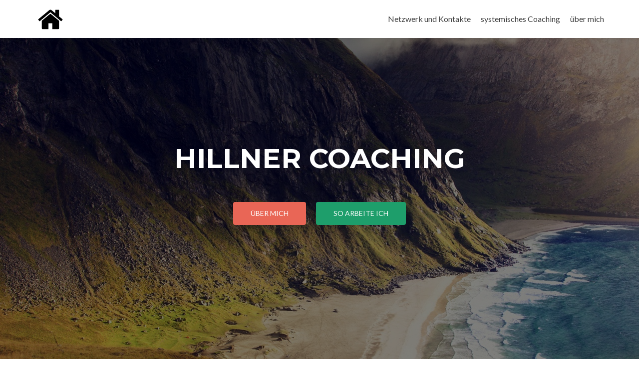

--- FILE ---
content_type: text/html; charset=UTF-8
request_url: http://hillner-coaching.de/
body_size: 13618
content:
<!DOCTYPE html>

<html lang="de-DE" prefix="og: http://ogp.me/ns#">

<head>
<meta charset="UTF-8">
<meta name="viewport" content="width=device-width, initial-scale=1">
<link rel="profile" href="http://gmpg.org/xfn/11">
<link rel="pingback" href="http://hillner-coaching.de/xmlrpc.php">

<!--[if lt IE 9]>
<script src="http://hillner-coaching.de/wp-content/themes/zerif-lite/js/html5.js"></script>
<link rel="stylesheet" href="http://hillner-coaching.de/wp-content/themes/zerif-lite/css/ie.css" type="text/css">
<![endif]-->

<title>www.hillner-coaching.de</title>

<!-- This site is optimized with the Yoast SEO plugin v3.3.4 - https://yoast.com/wordpress/plugins/seo/ -->
<meta name="description" content="Systemischer Personal und Business Coach, WingWave Coach in Berlin"/>
<meta name="robots" content="noodp"/>
<link rel="canonical" href="http://hillner-coaching.de/" />
<meta property="og:locale" content="de_DE" />
<meta property="og:type" content="website" />
<meta property="og:title" content="www.hillner-coaching.de" />
<meta property="og:description" content="Systemischer Personal und Business Coach, WingWave Coach in Berlin" />
<meta property="og:url" content="http://hillner-coaching.de/" />
<meta property="og:site_name" content="Hillner Coaching" />
<meta name="twitter:card" content="summary" />
<meta name="twitter:description" content="Systemischer Personal und Business Coach, WingWave Coach in Berlin" />
<meta name="twitter:title" content="www.hillner-coaching.de" />
<script type='application/ld+json'>{"@context":"http:\/\/schema.org","@type":"WebSite","url":"http:\/\/hillner-coaching.de\/","name":"Hillner Coaching","potentialAction":{"@type":"SearchAction","target":"http:\/\/hillner-coaching.de\/?s={search_term_string}","query-input":"required name=search_term_string"}}</script>
<!-- / Yoast SEO plugin. -->

<link rel="alternate" type="application/rss+xml" title="Hillner Coaching &raquo; Feed" href="http://hillner-coaching.de/feed/" />
<link rel="alternate" type="application/rss+xml" title="Hillner Coaching &raquo; Kommentar-Feed" href="http://hillner-coaching.de/comments/feed/" />
		<script type="text/javascript">
			window._wpemojiSettings = {"baseUrl":"https:\/\/s.w.org\/images\/core\/emoji\/72x72\/","ext":".png","source":{"concatemoji":"http:\/\/hillner-coaching.de\/wp-includes\/js\/wp-emoji-release.min.js?ver=4.5.3"}};
			!function(a,b,c){function d(a){var c,d,e,f=b.createElement("canvas"),g=f.getContext&&f.getContext("2d"),h=String.fromCharCode;if(!g||!g.fillText)return!1;switch(g.textBaseline="top",g.font="600 32px Arial",a){case"flag":return g.fillText(h(55356,56806,55356,56826),0,0),f.toDataURL().length>3e3;case"diversity":return g.fillText(h(55356,57221),0,0),c=g.getImageData(16,16,1,1).data,d=c[0]+","+c[1]+","+c[2]+","+c[3],g.fillText(h(55356,57221,55356,57343),0,0),c=g.getImageData(16,16,1,1).data,e=c[0]+","+c[1]+","+c[2]+","+c[3],d!==e;case"simple":return g.fillText(h(55357,56835),0,0),0!==g.getImageData(16,16,1,1).data[0];case"unicode8":return g.fillText(h(55356,57135),0,0),0!==g.getImageData(16,16,1,1).data[0]}return!1}function e(a){var c=b.createElement("script");c.src=a,c.type="text/javascript",b.getElementsByTagName("head")[0].appendChild(c)}var f,g,h,i;for(i=Array("simple","flag","unicode8","diversity"),c.supports={everything:!0,everythingExceptFlag:!0},h=0;h<i.length;h++)c.supports[i[h]]=d(i[h]),c.supports.everything=c.supports.everything&&c.supports[i[h]],"flag"!==i[h]&&(c.supports.everythingExceptFlag=c.supports.everythingExceptFlag&&c.supports[i[h]]);c.supports.everythingExceptFlag=c.supports.everythingExceptFlag&&!c.supports.flag,c.DOMReady=!1,c.readyCallback=function(){c.DOMReady=!0},c.supports.everything||(g=function(){c.readyCallback()},b.addEventListener?(b.addEventListener("DOMContentLoaded",g,!1),a.addEventListener("load",g,!1)):(a.attachEvent("onload",g),b.attachEvent("onreadystatechange",function(){"complete"===b.readyState&&c.readyCallback()})),f=c.source||{},f.concatemoji?e(f.concatemoji):f.wpemoji&&f.twemoji&&(e(f.twemoji),e(f.wpemoji)))}(window,document,window._wpemojiSettings);
		</script>
		<style type="text/css">
img.wp-smiley,
img.emoji {
	display: inline !important;
	border: none !important;
	box-shadow: none !important;
	height: 1em !important;
	width: 1em !important;
	margin: 0 .07em !important;
	vertical-align: -0.1em !important;
	background: none !important;
	padding: 0 !important;
}
</style>
<link rel='stylesheet' id='pirate_forms_front_styles-css'  href='http://hillner-coaching.de/wp-content/plugins/pirate-forms/css/front.css?ver=4.5.3' type='text/css' media='all' />
<link rel='stylesheet' id='zerif_font-css'  href='//fonts.googleapis.com/css?family=Lato%3A300%2C400%2C700%2C400italic%7CMontserrat%3A700%7CHomemade+Apple&#038;subset=latin%2Clatin-ext' type='text/css' media='all' />
<link rel='stylesheet' id='zerif_font_all-css'  href='//fonts.googleapis.com/css?family=Open+Sans%3A400%2C300%2C300italic%2C400italic%2C600italic%2C600%2C700%2C700italic%2C800%2C800italic&#038;ver=4.5.3' type='text/css' media='all' />
<link rel='stylesheet' id='zerif_bootstrap_style-css'  href='http://hillner-coaching.de/wp-content/themes/zerif-lite/css/bootstrap.css?ver=4.5.3' type='text/css' media='all' />
<link rel='stylesheet' id='zerif_fontawesome-css'  href='http://hillner-coaching.de/wp-content/themes/zerif-lite/css/font-awesome.min.css?ver=v1' type='text/css' media='all' />
<link rel='stylesheet' id='zerif_style-css'  href='http://hillner-coaching.de/wp-content/themes/zerif-lite/style.css?ver=v1' type='text/css' media='all' />
<link rel='stylesheet' id='zerif_responsive_style-css'  href='http://hillner-coaching.de/wp-content/themes/zerif-lite/css/responsive.css?ver=v1' type='text/css' media='all' />
<script type='text/javascript' src='http://hillner-coaching.de/wp-includes/js/jquery/jquery.js?ver=1.12.4'></script>
<script type='text/javascript' src='http://hillner-coaching.de/wp-includes/js/jquery/jquery-migrate.min.js?ver=1.4.1'></script>
<script type='text/javascript'>
/* <![CDATA[ */
var pirateFormsObject = {"errors":""};
/* ]]> */
</script>
<script type='text/javascript' src='http://hillner-coaching.de/wp-content/plugins/pirate-forms/js/scripts-general.js?ver=4.5.3'></script>
<link rel='https://api.w.org/' href='http://hillner-coaching.de/wp-json/' />
<link rel="EditURI" type="application/rsd+xml" title="RSD" href="http://hillner-coaching.de/xmlrpc.php?rsd" />
<link rel="wlwmanifest" type="application/wlwmanifest+xml" href="http://hillner-coaching.de/wp-includes/wlwmanifest.xml" /> 
<meta name="generator" content="WordPress 4.5.3" />
		<style type="text/css">.recentcomments a{display:inline !important;padding:0 !important;margin:0 !important;}</style>
		<style type="text/css" id="custom-background-css">
body.custom-background { background-image: url('http://hillner-coaching.de/wp-content/uploads/2016/07/montain_sea-wallpaper-1920x1080.jpg'); background-repeat: repeat; background-position: top left; background-attachment: scroll; }
</style>

</head>


	<body class="home blog custom-background" >

<div class="preloader"><div class="status">&nbsp;</div></div>

<div id="mobilebgfix">
	<div class="mobile-bg-fix-img-wrap">
		<div class="mobile-bg-fix-img"></div>
	</div>
	<div class="mobile-bg-fix-whole-site">


<header id="home" class="header">

	<div id="main-nav" class="navbar navbar-inverse bs-docs-nav" role="banner">

		<div class="container">

			<div class="navbar-header responsive-logo">

				<button class="navbar-toggle collapsed" type="button" data-toggle="collapse" data-target=".bs-navbar-collapse">

				<span class="sr-only">Schalte Navigation</span>

				<span class="icon-bar"></span>

				<span class="icon-bar"></span>

				<span class="icon-bar"></span>

				</button>

				<a href="http://hillner-coaching.de/" class="navbar-brand"><img src="http://hillner-coaching.de/wp-content/uploads/2016/07/images.png" alt="Hillner Coaching"></a>
			</div>

			<nav class="navbar-collapse bs-navbar-collapse collapse" role="navigation"   id="site-navigation">
				<a class="screen-reader-text skip-link" href="#content">Zum Inhalt springen</a>
				<ul class="nav navbar-nav navbar-right responsive-nav main-nav-list"><li class="page_item page-item-6"><a href="http://hillner-coaching.de/netzwerk/">Netzwerk und Kontakte</a></li>
<li class="page_item page-item-34"><a href="http://hillner-coaching.de/systemisches-coaching/">systemisches Coaching</a></li>
<li class="page_item page-item-27"><a href="http://hillner-coaching.de/alexander-hillner/">über mich</a></li>
</ul>			</nav>

		</div>

	</div>
	<!-- / END TOP BAR --><div class="home-header-wrap"><div class="header-content-wrap"><div class="container"><h1 class="intro-text">Hillner Coaching</h1><div class="buttons"><a href="http://hillner-coaching.de/alexander-hillner" class="btn btn-primary custom-button red-btn">über mich</a><a href="http://hillner-coaching.de/systemisches-coaching" class="btn btn-primary custom-button green-btn">so arbeite ich</a></div></div></div><!-- .header-content-wrap --><div class="clear"></div></div>
</header> <!-- / END HOME SECTION  -->

<div id="content" class="site-content">

			<section class="contact-us" id="contact">
				<div class="container">
					<!-- SECTION HEADER -->
					<div class="section-header">

						<h2 class="white-text">kontakt</h2>					</div>
					<!-- / END SECTION HEADER -->

					<div class="row">
	<div class="pirate_forms_wrap">
	
	<form method="post"  enctype="application/x-www-form-urlencoded" id="pirate_forms_1" class="pirate_forms "><div class="col-sm-4 col-lg-4 form_field_wrap contact_name_wrap pirate_forms_three_inputs  "><label for="pirate-forms-contact-name"></label>
					<input id="pirate-forms-contact-name" name="pirate-forms-contact-name" required class="form-control" type="text" value="" placeholder="Ihr Name"></div><div class="col-sm-4 col-lg-4 form_field_wrap contact_email_wrap pirate_forms_three_inputs  "><label for="pirate-forms-contact-email"></label>
					<input id="pirate-forms-contact-email" name="pirate-forms-contact-email" required class="form-control" type="email" value="" placeholder="Deine E-Mail"></div><div class="col-sm-4 col-lg-4 form_field_wrap contact_subject_wrap pirate_forms_three_inputs  "><label for="pirate-forms-contact-subject"></label>
					<input id="pirate-forms-contact-subject" name="pirate-forms-contact-subject" required class="form-control" type="text" value="" placeholder="Subjekt"></div><div class="col-sm-12 col-lg-12 form_field_wrap contact_message_wrap  ">
					<textarea id="pirate-forms-contact-message" name="pirate-forms-contact-message" required class="form-control" placeholder="Ihre Nachricht"></textarea></div>
					<div class="col-xs-12 col-sm-6 col-lg-6 form_field_wrap contact_submit_wrap"><button id="pirate-forms-contact-submit" name="pirate-forms-contact-submit" class="pirate-forms-submit-button" class="" type="submit">Nachricht senden</button></div><div class="form_field_wrap hidden " style="display: none"><label for="form_honeypot">Leave blank to submit</label>
					<input id="form_honeypot" name="honeypot" class="form-control" type="text" value="" placeholder=""></div>
					<input id="wordpress-nonce" name="wordpress-nonce" class="form-control" type="hidden" value="adfa2444b4" placeholder=""></form>
		<div class="pirate_forms_clearfix"></div>
	</div></div>
				</div> <!-- / END CONTAINER -->

			</section> <!-- / END CONTACT US SECTION-->
			
</div><!-- .site-content -->

<footer id="footer" role="contentinfo">


<div class="container">

	<div class="col-md-6 company-details"><div class="icon-top green-text"><img src="http://hillner-coaching.de/wp-content/themes/zerif-lite/images/envelope4-green.png" alt="" /></div><div class="zerif-footer-email"><a href="mailto:kontakt@hillner-coaching.de">kontakt@hillner-coaching.de</a></div></div><div class="col-md-6 company-details"><div class="icon-top blue-text"><img src="http://hillner-coaching.de/wp-content/themes/zerif-lite/images/telephone65-blue.png" alt="" /></div><div class="zerif-footer-phone"><a href="tel:017626943673">0176 - 26943673</a></div></div>
</div> <!-- / END CONTAINER -->

</footer> <!-- / END FOOOTER  -->


	</div><!-- mobile-bg-fix-whole-site -->
</div><!-- .mobile-bg-fix-wrap -->


<script type='text/javascript' src='http://hillner-coaching.de/wp-content/themes/zerif-lite/js/bootstrap.min.js?ver=20120206'></script>
<script type='text/javascript' src='http://hillner-coaching.de/wp-content/themes/zerif-lite/js/jquery.knob.js?ver=20120206'></script>
<script type='text/javascript' src='http://hillner-coaching.de/wp-content/themes/zerif-lite/js/smoothscroll.js?ver=20120206'></script>
<script type='text/javascript' src='http://hillner-coaching.de/wp-content/themes/zerif-lite/js/scrollReveal.js?ver=20120206'></script>
<script type='text/javascript' src='http://hillner-coaching.de/wp-content/themes/zerif-lite/js/zerif.js?ver=20120206'></script>
<script type='text/javascript' src='http://hillner-coaching.de/wp-includes/js/wp-embed.min.js?ver=4.5.3'></script>

</body>

</html>